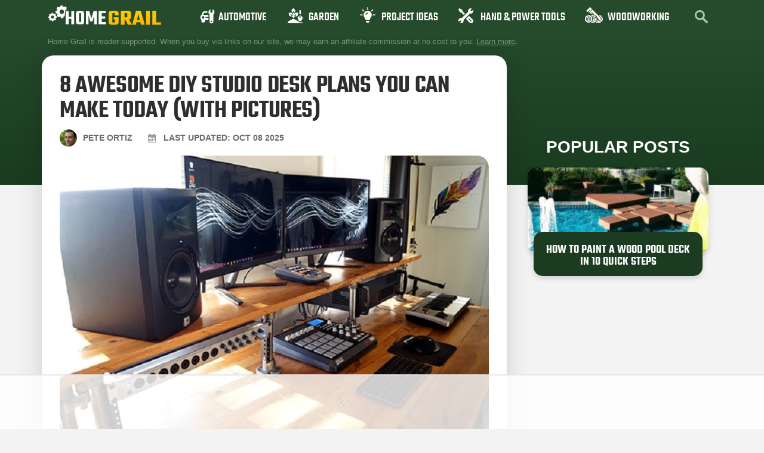

--- FILE ---
content_type: text/html
request_url: https://api.intentiq.com/profiles_engine/ProfilesEngineServlet?at=39&mi=10&dpi=936734067&pt=17&dpn=1&iiqidtype=2&iiqpcid=4ad17cef-3ce4-466f-99b9-b10d7c802ee1&iiqpciddate=1768927397921&pcid=094b1c4a-6aa1-46b0-895d-14caaa20e8f8&idtype=3&gdpr=0&japs=false&jaesc=0&jafc=0&jaensc=0&jsver=0.33&testGroup=A&source=pbjs&ABTestingConfigurationSource=group&abtg=A&vrref=https%3A%2F%2Fhomegrail.com%2Fdiy-studio-desk-plans%2F
body_size: 55
content:
{"abPercentage":97,"adt":1,"ct":2,"isOptedOut":false,"data":{"eids":[]},"dbsaved":"false","ls":true,"cttl":86400000,"abTestUuid":"g_89076d68-00dd-4dd8-bf57-175c7a302b93","tc":9,"sid":1267742019}

--- FILE ---
content_type: text/html; charset=utf-8
request_url: https://www.google.com/recaptcha/api2/aframe
body_size: 267
content:
<!DOCTYPE HTML><html><head><meta http-equiv="content-type" content="text/html; charset=UTF-8"></head><body><script nonce="gvnSqxaURnKBNnFzifFrMQ">/** Anti-fraud and anti-abuse applications only. See google.com/recaptcha */ try{var clients={'sodar':'https://pagead2.googlesyndication.com/pagead/sodar?'};window.addEventListener("message",function(a){try{if(a.source===window.parent){var b=JSON.parse(a.data);var c=clients[b['id']];if(c){var d=document.createElement('img');d.src=c+b['params']+'&rc='+(localStorage.getItem("rc::a")?sessionStorage.getItem("rc::b"):"");window.document.body.appendChild(d);sessionStorage.setItem("rc::e",parseInt(sessionStorage.getItem("rc::e")||0)+1);localStorage.setItem("rc::h",'1768927406081');}}}catch(b){}});window.parent.postMessage("_grecaptcha_ready", "*");}catch(b){}</script></body></html>

--- FILE ---
content_type: text/css; charset=utf-8
request_url: https://homegrail.com/wp-content/plugins/winner-comparison-tables/assets/css/winner-comparison-tables.css?ver=6.8.3
body_size: 1078
content:

.wctable {
    border: 1px solid #DCDCDC;
    overflow: visible;
}

.wctable .wctable-head-image {
    width: 20%;
}

.wctable .wctable-head-product-name {
    width: 20%;
}

.wctable .wctable-head-features {
    width: 30%;
}

.wctable .table-head {
    background-color: #494949;
    color: #FFFFFF;
    font-weight: 700;
    text-transform: uppercase;
    padding: 7px 7px;
}

.wctable td, .wctable th {
    word-break: normal;
    vertical-align: middle;
}

.wctable .table-head th {
    padding: 5px;
    line-height: 1.2em;
    font-size: 16px;
    border: none;
    text-align: center;
}

.wctable td {
    border: none;
    padding: 6px;
    border-bottom: 1px solid #dcdcdc;
}

.wctable .wctable-col-image {
    position: relative;
}

.wctable .has-badge {
    padding-top: 35px;
}

.wctable .wctable-badge {
    color: #fff;
    background: #04B1A9;
    padding: 6px 14px;
    line-height: 1em;
    text-align: center;
    text-transform: uppercase;
    text-decoration: none;
    letter-spacing: .5px;
    font-weight: 700;
    font-size: 13px;
    display: block;
    z-index: 9;
    margin: 6px 0 10px;
    position: absolute;
    left: -14px;
    top:0;
    white-space: nowrap;
}

.wctable .wctable-badge:before {
    display: block;
    width: 0;
    height: 0;
    position: absolute;
    left: 0;
    bottom: -23px;
    content: "";
    border-bottom: 23px solid transparent;

}

.wctable .wctable-col-image .wctable-image {
    width: 125px;
    min-width: 125px;
    height: auto;
    display: block;
}

.wctable .wctable-col-product-name .wctable-product-name {
    text-align: left;
    color: #3a3a3a;
    text-transform: capitalize;
    font-size: 16px;
    font-weight: 700;
    display: block;
    line-height: 1.2em;
    text-decoration: none;
}

.wctable .wctable-col-product-name .wctable-rating-image {
    margin-top: 5px;
}

.wctable .wctable-col-features li {
    list-style: none;
    margin: 0;
    line-height: 1.4em;
    color: #3A3A3A;
    font-size: 14px;
    padding-bottom: 3px;
    padding-left: 22px;
    background: url(../../assets/img/check-icon.png) no-repeat 0 2px;
}

.wctable .wctable-col-link .wctable-link {
    vertical-align: middle;
    white-space: nowrap;
    display: inline-block;
    line-height: 1.1em;
    text-decoration: none;
    text-transform: uppercase;
    color: #fff;
    font-weight: 700;
    font-size: 14px;
    background-color: #ff0000;
    letter-spacing: .2px;
    border-radius: 8px;
    padding: 12px 30px;
    text-align: center;
    transition: .2s linear;
    margin: auto;
    box-shadow: 3px 3px 6px 0 rgba(0, 0, 0, .3);
    margin-right: 12px;
}

.wctable .wctable-col-link .wctable-link:hover {
    opacity: .7;
}

.wctable .wctable-col-rating .wctable-rating .wctable-rating-image{
    width: 65px;
    height: auto;
    max-width: none;
}

.wctable .wctable-col-rating {
    position: relative;
}

/*
.wctable .wctable-col-rating .wctable-rating {
    position: relative;
    display: inline-block;
    margin: 0 10px;
    width: 32px;
    min-width: 32px;
    height: 32px;
    text-align: center;
    line-height: 32px;
    font-weight: 700;
    font-size: 30px;
}

.wctable .wctable-col-rating .wctable-rating:before {
    content: "";
    display: block;
    width: 32px;
    height: 32px;
    background-color: #4ab5a0;
    border-radius: 5px;
    position: absolute;
    -webkit-transform: rotate(-45deg);
    transform: rotate(-45deg);
}
*/

.wctable .wctable-col-rating .wctable-rating .wctable-rating-inner {
    position: relative;
    display: -webkit-box;
    display: -webkit-flex;
    display: -moz-flex;
    display: -ms-flexbox;
    display: flex;
    align-items: center;
    justify-content: center;
    font-size: 22px;
    z-index: 2;
}

@media (max-width: 1020px) {
    .wctable td {
        border-bottom: none;
        text-align: center;
    }

    .wctable .wctable-head-col {
        display: none;
    }

    .wctable .wctable-badge {
        position: static;
        text-align: center;
        margin: 0 auto 15px;
        display: inline-block;
    }

    .wctable .wctable-badge:before {
        display: none;
    }

    .wctable .wctable-head-product-name {
        display: block;
        text-align: center;
        width: 100%;
    }

    .wctable .wctable-col-product-name .wctable-product-name {
        text-align: center;
        font-size: 17px;
    }

    .wctable .wctable-row {
        display: flex;
        flex-direction: column;
        border-bottom: 1px solid #DCDCDC;
        padding-top: 20px;
        padding-bottom: 20px;
    }

    .wctable .wctable-col-image {
        order: 2;
    }

    .wctable .wctable-col-product-name {
        order: 1;
        padding-top: 0;
    }

    .wctable .wctable-col-link {
        order: 4;
    }

    .wctable .wctable-col-features {
        order: 3;
        max-width: 300px;
        margin: 0 auto;
        text-align: left;
    }

    .wctable .wctable-col-rating {
        order: 0;
    }

    .wctable .wctable-col-link .wctable-link {
        padding: 12px 40px;
        margin-right: 0;
    }

    .wctable .wctable-col-image .wctable-image {
        margin: 15px auto;
    }
    .wctable .has-badge {
        padding-top: 0px;
    }
    .wctable .wctable-col-product-name .wctable-rating-image {
        margin-top: 15px;
    }

    .wctable .wctable-col-features li {
        font-size: 14.5px;
    }

}

--- FILE ---
content_type: text/plain
request_url: https://rtb.openx.net/openrtbb/prebidjs
body_size: -220
content:
{"id":"6bec1546-857d-4931-8190-531830c4ba2a","nbr":0}

--- FILE ---
content_type: text/plain
request_url: https://rtb.openx.net/openrtbb/prebidjs
body_size: -84
content:
{"id":"487bbfa7-143f-4eb0-9c2f-cfd6bccb9ed3","nbr":0}

--- FILE ---
content_type: text/plain
request_url: https://rtb.openx.net/openrtbb/prebidjs
body_size: -220
content:
{"id":"4a06c8ad-29d1-472d-a8a6-dc57d164513a","nbr":0}

--- FILE ---
content_type: text/plain; charset=UTF-8
request_url: https://at.teads.tv/fpc?analytics_tag_id=PUB_17002&tfpvi=&gdpr_consent=&gdpr_status=22&gdpr_reason=220&ccpa_consent=&sv=prebid-v1
body_size: 56
content:
MjJkY2FiODUtMjY5OS00OTZlLWEyYjItN2VkYmE4MDAxMDA1IzItNw==

--- FILE ---
content_type: text/plain
request_url: https://rtb.openx.net/openrtbb/prebidjs
body_size: -220
content:
{"id":"cc58bc5b-e465-4bcc-b4a2-667066ccc6dd","nbr":0}

--- FILE ---
content_type: text/plain
request_url: https://rtb.openx.net/openrtbb/prebidjs
body_size: -220
content:
{"id":"e5b8ae9d-c0a7-454b-ab0b-4978aaa33bb6","nbr":0}

--- FILE ---
content_type: text/plain; charset=utf-8
request_url: https://ads.adthrive.com/http-api/cv2
body_size: 12096
content:
{"om":["00eoh6e0","00xbjwwl","0163513-1891/85209","0163513-1891/85264","0163743-1891/85209","0163743-1891/85264","024w7jmn","04f5pusp","05df7072-e681-4e04-b65e-df3ffdcc1bd5","08qi6o59","0av741zl","0avwq2wa","0b0m8l4f","0cpicd1q","0hly8ynw","0iyi1awv","0n2987jwr7m","0n7jwr7m","0p298ycs8g7","0pycs8g7","0sm4lr19","0yr3r2xx","1","10011/855b136a687537d76857f15c0c86e70b","1002e1d1-7bad-44c6-ad01-b510c9fbd824","1011_302_56651443","1011_302_56651596","1011_302_56651804","1011_302_57051286","1011_302_57055622","1011_302_57055736","1016IQ1412148/1d4f005feb4875880e6687a916f20efb","1028_8728253","10310289136970_462613276","10310289136970_462615833","10310289136970_491345701","10310289136970_593674671","10310289136970_594352012","10310289136970_686690145","10310289136970_686690426","10310289136970_686691894","10339421-5836009-0","10339426-5836008-0","1043_202078350","10ua7afe","11142692","11212184","11472967","11509227","11519008","11526016","11526387","11633448","1185:1610326628","1185:1610326728","11896988","11930589","12010080","12010084","12010088","12219633","12219634","12441761","124682_640","124843_8","124844_21","124848_7","124853_7","12552070","12552094","12850754","12850755","12850756","1374w81n","1453468","14xoyqyz","1501804","1610326628","1610326728","1611092","16_553781814","16x7UEIxQu8","17915723","17_23391194","17_23391206","17_23391296","17_23391311","17_24104633","17_24104696","17_24104720","17_24632121","17_24632123","17_24632125","17_24694809","17_24696313","17_24696316","17_24696320","17_24696332","17_24696337","17_24696341","17_24765464","17_24765475","17_24765496","17_24766939","17_24766962","17_24766984","17_24767215","17_24767217","17_24767222","17_24767229","17_24767234","17_24767241","17_24767248","17_24767255","17_24767538","192987dwrq3","19r1igh7","1cmuj15l","1kpjxj5u","1qlxu0yx","1qycnxb6","1zx7wzcw","202430_200_EAAYACog7t9UKc5iyzOXBU.xMcbVRrAuHeIU5IyS9qdlP9IeJGUyBMfW1N0_","202430_200_EAAYACogIm3jX30jHExW.LZiMVanc.j-uV7dHZ7rh4K3PRdSnOAyBBuRK60_","202430_200_EAAYACogfp82etiOdza92P7KkqCzDPazG1s0NmTQfyLljZ.q7ScyBDr2wK8_","202d4qe7","20421090_200_EAAYACogwcoW5vogT5vLuix.rAmo0E1Jidv8mIzVeNWxHoVoBLEyBJLAmwE_","206_262594","206_492063","206_501425","206_549410","206_553804","2132:45327625","2132:45695609","2132:45875343","2132:45889829","2132:45904810","2132:45919811","2132:45999649","2132:46036511","2132:46036624","2132:46037432","2132:46038653","2132:46039085","2132:46078562","2149:12147059","2149:12151096","2179:585139266317201118","2179:587183202622605216","2179:587972454577294590","2179:589289985696794383","222tsaq1","2249:553779915","2249:553781220","2249:553781814","2249:553781913","2249:553782314","2249:650650503","2249:650664226","2249:657213025","2249:664731943","2249:691914577","2249:691925891","2249:696523934","2249:700847682","2249:703078387","2307:00xbjwwl","2307:02fvliub","2307:0b0m8l4f","2307:0hly8ynw","2307:0llgkye7","2307:0pycs8g7","2307:222tsaq1","2307:286bn7o6","2307:28u7c6ez","2307:2gev4xcy","2307:43jaxpr7","2307:4qxmmgd2","2307:4sgewasf","2307:4yevyu88","2307:61xc53ii","2307:74scwdnj","2307:7xb3th35","2307:8linfb0q","2307:8orkh93v","2307:9nex8xyd","2307:9t6gmxuz","2307:9vtd24w4","2307:a566o9hb","2307:a7w365s6","2307:a7wye4jw","2307:b5e77p2y","2307:bj4kmsd6","2307:bpecuyjx","2307:bvhq38fl","2307:c1hsjx06","2307:c7mn7oi0","2307:cg7xzuir","2307:cv2huqwc","2307:fmmrtnw7","2307:fovbyhjn","2307:fphs0z2t","2307:g49ju19u","2307:g749lgab","2307:gdh74n5j","2307:ge4000vb","2307:j1nt89vs","2307:jd035jgw","2307:jq895ajv","2307:jzqxffb2","2307:khogx1r1","2307:lu0m1szw","2307:m6ga279l","2307:mit1sryf","2307:n9sgp7lz","2307:nv0uqrqm","2307:nxw2krau","2307:ouycdkmq","2307:oxs5exf6","2307:p3cf8j8j","2307:pefxr7k2","2307:pga7q9mr","2307:plth4l1a","2307:pnprkxyb","2307:q9plh3qd","2307:quk7w53j","2307:ralux098","2307:rup4bwce","2307:s2ahu2ae","2307:t2546w8l","2307:t83vr4jn","2307:thto5dki","2307:tty470r7","2307:ufspt5gk","2307:uwki9k9h","2307:vb16gyzb","2307:w6xlb04q","2307:x9yz5t0i","2307:xc88kxs9","2307:znl4u1zy","2307:zvdz58bk","2307:zyycin2s","23786257","23786439","2409_15064_70_86112923","2409_15064_70_86128401","2409_25495_176_CR52030442","2409_25495_176_CR52092918","2409_25495_176_CR52092921","2409_25495_176_CR52092923","2409_25495_176_CR52175340","2409_25495_176_CR52178314","2409_25495_176_CR52178315","2409_25495_176_CR52178316","2409_25495_176_CR52178325","2409_91366_409_216496","2409_91366_409_226344","244441761","24525574","24598437","24655280","24655291","24694815","24732876","24765496","24765524","24765541","24765543","24947","25048612","25048614","25_0l51bbpm","25_52qaclee","25_53v6aquw","25_87z6cimm","25_epu3l6ft","25_l2x075il","25_utberk8n","25_xz6af56d","25_ynwg50ce","262592","262594","2662_199916_8153743","2662_199916_T26246534","2662_200562_8166422","2662_200562_8166427","2662_200562_8168483","2662_200562_8168520","2662_200562_8168537","2662_200562_8172720","2662_200562_8172724","2662_200562_8182931","2662_200562_8182933","2662_200562_T26329948","2662_200562_T26343991","2676:85393219","2676:85402277","2676:85402279","2676:85402305","2676:85402316","2676:85402325","2676:85402401","2676:85661854","2676:85690521","2676:85690537","2676:85690696","2676:85690706","2676:85690708","2676:85807343","2676:85807351","2676:85987365","2676:85987427","2676:86082701","2676:86082706","2676:86082776","2676:86083000","2676:86083186","2676:86434313","2676:86434480","2676:86434647","2676:86698143","2676:86698169","2676:86698323","2676:86698347","2676:86698451","2676:86739704","2711_15051_12151096","2711_64_12147059","2715_9888_262594","2715_9888_440735","2715_9888_549410","2715_9888_551337","28925636","28929686","28933536","28u7c6ez","29102835","2939970","2939971","29402249","29414696","29414711","29414845","2974:8168473","2974:8168483","2974:8168537","2974:8168539","2974:8168540","2974:8168581","2974:8168586","2974:8172738","2_206_554459","2_206_554470","2eybxjpm","2gev4xcy","2kf27b35","2levso2o","2tAlke8JLD8Img5YutVv","2vx824el","2xe5185b","2yor97dj","3003185","30583864","30583865","306_24655280","306_24765488","306_24766968","306_24767217","306_24767234","306_24767248","306_24767562","308_125203_16","308_125204_12","31809564","31810016","31qdo7ks","32288936","32j56hnc","33144395","3335_25247_700109389","3335_25247_700109391","33419345","33419360","33419362","33603859","33627671","34182009","3490:CR52058082","3490:CR52092923","3490:CR52175339","3490:CR52178325","3490:CR52212685","3490:CR52212687","3490:CR52212688","3490:CR52223710","3490:CR52223725","3490:CR52223938","35753418","36136117","36159044","3658_104255_k28x0smd","3658_136236_fphs0z2t","3658_138741_T26317748","3658_15032_7ztkjhgq","3658_15032_qq1yf9hr","3658_151356_c88kaley","3658_15180_T26338217","3658_15193_x3nl5llg","3658_155735_0pycs8g7","3658_155735_plth4l1a","3658_62450_61xc53ii","3658_629625_wu5qr81l","3658_67113_8linfb0q","3658_67113_bnef280p","3658_78719_p3cf8j8j","3658_87799_c7mn7oi0","3658_87799_jq895ajv","3658_87799_t2546w8l","3702_139777_24765456","3702_139777_24765460","3702_139777_24765466","3702_139777_24765468","3702_139777_24765471","3702_139777_24765476","3702_139777_24765477","3702_139777_24765483","3702_139777_24765484","3702_139777_24765488","3702_139777_24765494","3702_139777_24765499","3702_139777_24765524","3702_139777_24765527","3702_139777_24765529","3702_139777_24765531","3702_139777_24765537","3702_139777_24765544","3702_139777_24765546","3702_139777_24765548","381513943572","39303316","39303318","39350186","39364467","39368822","39385380","3LMBEkP-wis","3gmymj0g","3ql09rl9","3ws6ppdq","3x7t8epg","3yuxoojp","4083IP31KS13blueboheme","4083IP31KS13blueboheme_13a97","4083IP31KS13blueboheme_72aa3","40854655","409_192548","409_192565","409_216326","409_216362","409_216363","409_216364","409_216366","409_216382","409_216384","409_216386","409_216387","409_216392","409_216396","409_216397","409_216402","409_216404","409_216406","409_216496","409_216596","409_220364","409_220368","409_223589","409_223591","409_223599","409_225977","409_225978","409_225980","409_225982","409_225983","409_225987","409_225988","409_225990","409_225992","409_226312","409_226321","409_226322","409_226326","409_226331","409_226332","409_226336","409_226342","409_226352","409_226356","409_226362","409_226366","409_226372","409_226376","409_227223","409_227235","409_228065","409_228070","409_228077","409_228348","409_228349","409_228350","409_228354","409_228356","409_228358","409_228362","409_228363","409_228367","409_228370","409_228371","409_228373","409_228378","409_228380","409_228381","409_228382","409_228385","409_230727","409_230728","409_230731","409_230737","409_230738","409_231798","41315560","43163373","43163411","43453865","43453870","43919974","43919976","43919984","43919985","43919986","43ij8vfd","43jaxpr7","43wj9l5n","44023623","44629254","458901553568","46036511","462593154","47192068","4771_67437_1610326628","481703827","485027845327","48574716","48586808","48594493","48623331","48700636","48739100","48739106","48739120","48877306","488f62ce-65fe-44d7-9e07-1945bad5cdca","48968087","48b2c48a-42ad-4621-a68c-858f8ab6160b","49039749","49064328","49065887","49123013","4941614","4941618","4947806","4972638","4972640","49869013","49869015","49a2906b-ebfa-48fa-a143-d5e92389e742","4aqwokyz","4cfbd1e7-9a83-4f87-9095-9bc657f3014e","4fk9nxse","4ghpg1az","4qks9viz","4qxmmgd2","4sgewasf","4yevyu88","4ysm1i9s","501281","501416","501420","501425","509900559","51372434","514819301","52136743","52136747","52137182","52141873","521_425_203499","521_425_203500","521_425_203501","521_425_203502","521_425_203504","521_425_203505","521_425_203506","521_425_203507","521_425_203508","521_425_203509","521_425_203511","521_425_203513","521_425_203514","521_425_203515","521_425_203516","521_425_203517","521_425_203518","521_425_203519","521_425_203524","521_425_203525","521_425_203526","521_425_203529","521_425_203533","521_425_203534","521_425_203535","521_425_203536","521_425_203538","521_425_203540","521_425_203542","521_425_203543","521_425_203544","521_425_203546","521_425_203613","521_425_203614","521_425_203615","521_425_203617","521_425_203618","521_425_203620","521_425_203621","521_425_203622","521_425_203623","521_425_203624","521_425_203631","521_425_203632","521_425_203633","521_425_203634","521_425_203635","521_425_203636","521_425_203637","521_425_203638","521_425_203639","521_425_203644","521_425_203645","521_425_203646","521_425_203647","521_425_203648","521_425_203656","521_425_203659","521_425_203660","521_425_203662","521_425_203663","521_425_203665","521_425_203669","521_425_203671","521_425_203672","521_425_203673","521_425_203674","521_425_203675","521_425_203676","521_425_203677","521_425_203678","521_425_203680","521_425_203681","521_425_203684","521_425_203687","521_425_203689","521_425_203690","521_425_203692","521_425_203693","521_425_203695","521_425_203696","521_425_203698","521_425_203699","521_425_203700","521_425_203702","521_425_203703","521_425_203705","521_425_203706","521_425_203707","521_425_203708","521_425_203709","521_425_203710","521_425_203711","521_425_203712","521_425_203713","521_425_203714","521_425_203715","521_425_203719","521_425_203728","521_425_203729","521_425_203730","521_425_203731","521_425_203732","521_425_203733","521_425_203735","521_425_203736","521_425_203738","521_425_203740","521_425_203741","521_425_203742","521_425_203743","521_425_203744","521_425_203745","521_425_203863","521_425_203864","521_425_203867","521_425_203868","521_425_203871","521_425_203872","521_425_203874","521_425_203875","521_425_203876","521_425_203877","521_425_203878","521_425_203879","521_425_203880","521_425_203882","521_425_203883","521_425_203884","521_425_203885","521_425_203886","521_425_203887","521_425_203890","521_425_203892","521_425_203893","521_425_203894","521_425_203896","521_425_203897","521_425_203898","521_425_203899","521_425_203900","521_425_203901","521_425_203902","521_425_203904","521_425_203905","521_425_203906","521_425_203907","521_425_203908","521_425_203909","521_425_203912","521_425_203913","521_425_203915","521_425_203917","521_425_203918","521_425_203921","521_425_203924","521_425_203925","521_425_203926","521_425_203928","521_425_203929","521_425_203932","521_425_203933","521_425_203934","521_425_203935","521_425_203936","521_425_203937","521_425_203938","521_425_203939","521_425_203940","521_425_203942","521_425_203943","521_425_203945","521_425_203946","521_425_203947","521_425_203948","521_425_203950","521_425_203951","521_425_203952","521_425_203953","521_425_203954","521_425_203956","521_425_203957","521_425_203958","521_425_203959","521_425_203960","521_425_203963","521_425_203965","521_425_203967","521_425_203969","521_425_203970","521_425_203972","521_425_203973","521_425_203975","521_425_203976","521_425_203977","521_425_203978","521_425_203980","521_425_203981","521_425_203982","52853543","52bh8xmf","5316_139700_09c5e2a6-47a5-417d-bb3b-2b2fb7fccd1e","5316_139700_12336fe3-9120-425e-a726-00b876a6ae7a","5316_139700_1675b5c3-9cf4-4e21-bb81-41e0f19608c2","5316_139700_16b4f0e9-216b-407b-816c-070dabe05b28","5316_139700_16d52f38-95b7-429d-a887-fab1209423bb","5316_139700_1b47b5c1-7f9c-455a-88d6-01d89de171aa","5316_139700_25804250-d0ee-4994-aba5-12c4113cd644","5316_139700_27c8b2ff-0b40-4dcf-a425-983ecdc05519","5316_139700_2fecd764-9cd3-4f14-b819-c5f009ce6090","5316_139700_3b31fc8f-6011-4562-b25a-174042fce4a5","5316_139700_3cdf5be4-408f-43d7-a14f-b5d558e7b1b2","5316_139700_44d12f53-720c-4d77-aa3f-2c657f68dcfa","5316_139700_4d1cd346-a76c-4afb-b622-5399a9f93e76","5316_139700_4d537733-716f-4002-aa66-cf67fd3df349","5316_139700_53a52a68-f2b1-43b7-bef4-56b9aa9addac","5316_139700_54e392f4-0fdd-4227-990d-ec2dfd93be55","5316_139700_6aefc6d3-264a-439b-b013-75aa5c48e883","5316_139700_709d6e02-fb43-40a3-8dee-a3bf34a71e58","5316_139700_70a96d16-dcff-4424-8552-7b604766cb80","5316_139700_70d9d4bf-0da5-4012-a8ac-4e2b9ae64c24","5316_139700_72add4e5-77ac-450e-a737-601ca216e99a","5316_139700_76cc1210-8fb0-4395-b272-aa369e25ed01","5316_139700_7ffcb809-64ae-49c7-8224-e96d7c029938","5316_139700_80c87b97-ae29-4805-aeb4-bf77d8130718","5316_139700_83b9cb16-076b-42cd-98a9-7120f6f3e94b","5316_139700_86ba33fe-6ccb-43c3-a706-7d59181d021c","5316_139700_87802704-bd5f-4076-a40b-71f359b6d7bf","5316_139700_8f247a38-d651-4925-9883-c24f9c9285c0","5316_139700_90aab27a-4370-4a9f-a14a-99d421f43bcf","5316_139700_a2c1dfd3-ca6d-4722-a68e-4932bfeb21a9","5316_139700_a8ac655a-14ad-4f1a-ba03-9f5a49b9fdd8","5316_139700_a9f4da76-1a6b-41a6-af56-a1aff4fa8399","5316_139700_af6bd248-efcd-483e-b6e6-148c4b7b9c8a","5316_139700_bd0b86af-29f5-418b-9bb4-3aa99ec783bd","5316_139700_bf4381ba-9efc-4946-a7b0-e8e9de47b55b","5316_139700_bfa332f1-8275-48ab-9ef5-92af780be670","5316_139700_c200f4d4-619f-43c3-b1af-bd1598be4608","5316_139700_cbda64c5-11d0-46f9-8941-2ca24d2911d8","5316_139700_ccc82d0d-2f74-464a-80e9-da1afeab487e","5316_139700_d1c1eb88-602b-4215-8262-8c798c294115","5316_139700_dc9214ed-70d3-4b6b-a90b-ca34142b3108","5316_139700_dcb3e802-4a6b-4f1a-9225-5aaee19caaea","5316_139700_e3299175-652d-4539-b65f-7e468b378aea","5316_139700_e57da5d6-bc41-40d9-9688-87a11ae6ec85","5316_139700_ea8ff64b-fb55-47cf-9f14-e9dc9c2f90dc","5316_139700_ec8a5b4d-83f7-4a88-8e15-29c6bffb8130","5316_139700_ed348a34-02ad-403e-b9e0-10d36c592a09","5316_139700_f25505d6-4485-417c-9d44-52bb05004df5","5316_139700_f3c12291-f8d3-4d25-943d-01e8c782c5d7","5316_139700_fa236cca-ca9a-4bf2-9378-bb88660c2c0e","5316_139700_fd97502e-2b85-4f6c-8c91-717ddf767abc","5316_139700_feb43adb-e3f8-4d32-a55e-90cab0ee0c6e","53601589","53647507","53osz248","53v6aquw","542854698","54639987","549410","55092222","5510:7ztkjhgq","5510:cymho2zs","5510:kecbwzbd","5510:mznp7ktv","5510:ouycdkmq","5510:quk7w53j","5510:v9k6m2b0","5510:x3nl5llg","5510:znl4u1zy","55110765","55116643","55167461","5532:553781220","5532:553782314","55344524","553781221","553781814","553782314","553799","554465","554472","5563_66529_OADD2.1316115555006003_1IJZSHRZK43DPWP","5563_66529_OADD2.7284328140866_1BGO6DQ8INGGSEA5YJ","5563_66529_OADD2.7353040902703_13KLDS4Y16XT0RE5IS","5563_66529_OADD2.7353040903008_12R0JVJY7L8LZ42RWN","5563_66529_OADD2.7353135342693_1BS2OU32JMDL1HFQA4","5563_66529_OADD2.7353135343210_1Q4LXSN5SX8NZNBFZM","5563_66529_OAIP.104c050e6928e9b8c130fc4a2b7ed0ac","55726028","557_409_216362","557_409_216366","557_409_216396","557_409_216486","557_409_220139","557_409_220149","557_409_220159","557_409_220334","557_409_220338","557_409_220343","557_409_220344","557_409_220353","557_409_220354","557_409_220356","557_409_220364","557_409_220366","557_409_220368","557_409_223589","557_409_223591","557_409_223599","557_409_225988","557_409_225990","557_409_225992","557_409_226312","557_409_226316","557_409_228054","557_409_228055","557_409_228059","557_409_228064","557_409_228065","557_409_228077","557_409_228088","557_409_228089","557_409_228105","557_409_228348","557_409_228349","557_409_228354","557_409_228363","557_409_228370","557_409_228371","557_409_228373","557_409_228380","557_409_235268","558_93_4sgewasf","558_93_61xc53ii","558_93_cv2huqwc","558_93_of0pnoue","558_93_qen3mj4l","558_93_rk5pkdan","55965333","55e9689d-f41c-46a1-8826-c3cf349e273a","560_74_18236270","560_74_18236271","560_74_18268078","560_74_18268083","5626536529","56341213","5636:12023787","5636:12023788","5636:12023789","5648:Banner_cat3__pkg__bat_0_mat_0_20250620_hpzY7","56635906","56635908","56635945","56635955","5670:8168519","567_269_2:3528:19843:32507","5700:553781220","5700:771076973167","57161236","5726507783","5726594343","576777115309199355","58310259131_553781814","583652883178231326","587183202622605216","588969843258627169","589150030","59751535","59751572","59780459","59780461","59780474","59873208","59873214","59873222","59873223","59873224","59873227","59873230","59873231","5989_1529443_T26361334","5989_1799740_703673511","5989_1799740_704085924","5989_84349_553781220","5989_84349_553781221","5989_84349_553781814","5a298uirdnp","5hybz1bb","5ia3jbdy","5l03u8j0","5mh8a4a2","5sfc9ja1","600618969","60146222","60146355","6026575875","60358485","60360546","60485583","605367461","60638194","609577512","60f5a06w","61085224","61102880","61174524","61210719","61456734","618576351","618876699","618980679","61900466","619089559","61916211","61916223","61916225","61916229","61916233","61932920","61932925","61932933","61932957","61949616","61xc53ii","62019442","62019681","62020288","62187798","6226505231","6226505239","6226508011","6226522291","6226530649","6226534283","6226534291","6250_66552_1112688573","627225143","627227759","627290883","627301267","627309156","627309159","627506494","628015148","628086965","628153053","628222860","628223277","628360579","628360582","628444259","628444349","628444433","628444439","628456307","628456310","628456313","628456379","628456382","628622163","628622172","628622241","628622244","628622247","628622250","628683371","628687043","628687157","628687460","628687463","628789927","628803013","628841673","628990952","629007394","629009180","629167998","629168001","629168010","629168565","629171196","629171202","629255550","629350437","62946736","62946743","62946748","629488423","629525205","62962171","62977989","62978285","62978299","62978305","62980343","62980385","62981075","629817930","62981822","62987257","629984747","630137823","6365_61796_742174851279","6365_61796_784844652399","6365_61796_784880263591","6365_61796_784880274628","6365_61796_784880274655","6365_61796_784880275657","6365_61796_785326944429","6365_61796_785326944621","6365_61796_785326944648","6365_61796_785451798380","6365_61796_785452881104","6365_61796_785452909130","6365_61796_787900185559","6365_61796_788601787114","6365_61796_790184873197","6365_61796_790184873203","6365_61796_790703534108","6365_61796_790703534138","6365_61796_793303452475","6365_61796_793303452619","6365_61796_793379544932","6365_61796_793381057802","6365_61796_793381066985","6365_61796_793381067213","636910768489","63gwykf6","640134996606","651637446","651637459","651637461","651637462","652348590","652348592","6547_67916_6YZZnNn0gn28KWzA0mQc","6547_67916_MV1nZ1aWyzts2kLtI0OJ","6547_67916_PjIqTdA62TYqZF9bbVJa","6547_67916_SzPPODHFRM0Gbzs8BBMm","6547_67916_nm6dbfDp8XFWn62dJJkq","659216891404","659713728691","663293612","663293679","663293686","663293761","670_9916_491345701","670_9916_593674671","670_9916_594029001","670_9916_628990318","670_9916_686690145","670_9916_686691894","673375558002","677887979","678f8485-f310-4a0b-b5d2-7d3aee2117dd","67swazxr","680574929","680_99480_685190485","680_99480_700109379","680_99480_700109389","680_99480_700109391","680_99480_700109393","686690145","688070999","688078501","690910419025","690_99485_1610326628","690_99485_1610326728","695879867","695879872","695879875","695879889","695879895","695879908","695879922","695879924","696314600","696332890","696964702","697189859","697189865","697189873","697189874","697189878","697189882","697189885","697189897","697189901","697189907","697189922","697189924","697189925","697189930","697189949","697189950","697189954","697189959","697189960","697189965","697189968","697189974","697189982","697189989","697189993","697189994","697189999","697190003","697190006","697190007","697190012","697190014","697190042","697190052","697190072","697190099","697199588","697199614","697525780","697525781","697525793","697525795","697525805","697525824","697525832","697876985","697876986","697876988","697876994","697876997","697876998","697876999","697877001","697893491","697893597","699212684","699467623","699554059","699812857","699813340","699824707","6hye09n0","6l96h853","6mrds7pc","6qy0hs97","6rbncy53","6vk2t4x3","6zt4aowl","700109379","700109389","700117713","701082828","701275734","701276081","701277925","701278088","701278089","702397981","702423494","702675182","702759176","702759224","702759314","702759408","702759424","702759436","702759441","702759498","702759619","702759712","703656485","704089220","704126556","705639509","706922936","70_83447631","70_85402272","70_85402287","70_85402410","70_85444963","70_85472784","70_85472861","70_85690521","70_85690699","70_85954330","70_85954449","70_86082794","70_86082998","70_86083000","70_86083186","70_86470583","70_86698029","70_86698347","70_86698451","70_86735974","70_86884732","70d714e9-73fa-471a-86e6-4006026b4e54","719286117792","719367647699","71_laehcxagsvoi8tswzqegrg","724272994705","72b7ad13-ce07-49c2-ab1a-635116c18156","731344844140","734431823669","734431826549","7354_111700_86509222","7354_138543_80070323","7354_138543_85807343","7354_138543_86470584","7354_217088_85702055","7354_217088_86739499","737039184218","7414_121891_5790797","7414_121891_6205239","74243_74_18268077","7488qws5","748sjj5n","74987632","74_686690145","74_686691894","74scwdnj","77o0iydu","78827816","789730295173","790184873197","790184873203","790703534108","79096172","79096184","79096186","79482170","79482171","79482186","79482212","794di3me","7969_149355_45889829","7969_149355_45919811","7969_149355_45941257","7969_149355_45999649","7969_149355_45999652","7a0tg1yi","7cmeqmw8","7fc6xgyo","7nnanojy","7qIE6HPltrY","7sf7w6kh","7xb3th35","80070376","80070381","80072819","80072821","8063989","8064016","8151684","8152859","8152878","8152879","8153717","8153725","8153731","8153734","8153737","8153743","8154362","8154364","8154365","8154367","8168475","8168539","8168540","8172731","8172732","82133854","82133859","82133906","82ubdyhk","82ztrhy9","8341_230731_579199547309811353","8341_230731_585139266317201118","8341_230731_587183202622605216","8341_230731_588969843258627169","8341_230731_589289985696794383","8341_230731_589318202881681006","8341_230731_591283456202345442","8341_230731_594033992319641821","83443844","83443869","83443874","83443879","83443883","83443885","83443888","83558271","8433702","84578111","84578122","84578143","84578144","85392588","85444747","85444959","85444966","85480720","85480774","85943196","85943199","85943314","85954330","85954450","85987450","85_1096iq141cr2750.84f8c353","86087917","86128401","86434100","86434328","86470583","86470584","86470587","86470621","86470656","86470675","86509222","86509229","86509230","8666/7cd4d5087da37c02cd8f72043b73ba5e","8666/87feac90a39a46fc478dd6042af9e7cc","86690079","86690080","86698143","86698323","87z6cimm","8968064","8i63s069","8iqiskfp","8linfb0q","8orkh93v","8osostik","8r5x1f61","8w4klwi4","8z3l4rh4","9057/0328842c8f1d017570ede5c97267f40d","9057/173a9419ca89e51110b58d7ea126884b","9057/211d1f0fa71d1a58cabee51f2180e38f","9057/adf319dd72abfc9d4e0f87aaa47efc2c","9074_602714_9056/9ced2f4f99ea397df0e0f394c2806693","90_12219554","90_12219634","90_12491667","90_12491686","90_12552088","90_12552094","90_12850754","9309343","94893390-6ac1-48bb-8ecb-0a9191582f19","94uuso8o","9598340","9598343","96srbype","9757618","97_8152859","97_8152879","97fzsz2a","9802908","98xzy0ek","9925w9vu","9efq09za","9j298se9oga","9krcxphu","9nex8xyd","9r15vock","9rvsrrn1","9t489xz4","9t6gmxuz","9vtd24w4","9wmwe528","9y91aee3","9yffr0hr","LXINXrexAqQ","YM34v0D1p1g","YlnVIl2d84o","a0637yz2","a0oxacu8","a566o9hb","a7298wye4jw","a7w365s6","a7wye4jw","ahz01wu4","ajnkkyp6","ascierwp","aw5w3js1","axw5pt53","b3sqze11","b490e26c-3b34-4b7a-9384-29efe079b7b0","b5298e77p2y","b5e77p2y","b90cwbcd","be4hm1i2","bhcgvwxj","bj4kmsd6","bkkzvxfz","bmvwlypm","bnef280p","bnpe74hh","bpecuyjx","bpwmigtk","bu0fzuks","bvhq38fl","bw5u85ie","bwwbm3ch","c-Mh5kLIzow","c1dt8zmk","c1hsjx06","c22985uv8cd","c25uv8cd","c3298dhicuk","c75hp4ji","c7mn7oi0","c7z0h277","c88kaley","cc4a4imz","cd29840m5wq","cd40m5wq","cg7xzuir","ckjf5xr6","cqant14y","cr-3f8qyes3u9vd","cr-5fns16z7ubwe","cr-5ov3ku6tu9vd","cr-6jhktqtnubwe","cr-7vrltzuwubwe","cr-96xuyi0yu8rm","cr-96xuyi1su9xg","cr-96xuyi1xu8rm","cr-96xuyi1yu8rm","cr-96xuyi3ru8rm","cr-96xuyi3su8rm","cr-96xuyi4vu8rm","cr-96xuyi4xu9xg","cr-96xuyi5uu8rm","cr-97pzzgzrubqk","cr-98q00h3tu8rm","cr-98uyyd6pu8rm","cr-98xywk4tubxf","cr-98xywk4vu8rm","cr-98xywk4vubxf","cr-9hxzbqc08jrgv2","cr-Bitc7n_p9iw__vat__49i_k_6v6_h_jce2vj5h_G0l9Rdjrj","cr-Bitc7n_p9iw__vat__49i_k_6v6_h_jce2vj5h_I4lo9gokm","cr-Bitc7n_p9iw__vat__49i_k_6v6_h_jce2vj5h_zKxG6djrj","cr-Bitc7n_p9iw__vat__49i_k_6v6_h_jce2vm6d_DqiOfdjrj","cr-Bitc7n_p9iw__vat__49i_k_6v6_h_jce2vm6d_awO4pgokm","cr-Bitc7n_p9iw__vat__49i_k_6v6_h_jce2vm6d_df3rllhnq","cr-a9s2xe6yubwj","cr-a9s2xe7rubwj","cr-a9s2xf8vubwj","cr-aaqt0j4qubwj","cr-aaqt0j5subwj","cr-aaqt0j8subwj","cr-aaqt0j8vubwj","cr-aaqt0k1pubwj","cr-aaqt0k1vubwj","cr-aav1zf7tubwj","cr-aav1zg0rubwj","cr-aav1zg0wubwj","cr-aav1zg1rubwj","cr-aav22g0subwj","cr-aav22g0wubwj","cr-aav22g2rubwj","cr-aav22g2xubwj","cr-aavwye1uubwj","cr-aawz1i1yubwj","cr-aawz1i2qubwj","cr-aawz2m2wubwj","cr-aawz2m4vubwj","cr-aawz2m4wubwj","cr-aawz2m7xubwj","cr-aawz3f0uubwj","cr-aawz3f0wubwj","cr-aawz3f1rubwj","cr-aawz3f1yubwj","cr-aawz3f2tubwj","cr-aawz3f3qubwj","cr-aawz3f3uubwj","cr-aawz3f3xubwj","cr-aawz3f3yubwj","cr-aawz3f4qubwj","cr-aawz3f4wubwj","cr-aawz3i2xubwj","cr-cnajzbm0u9vd","cr-etupep94u9vd","cr-f6puwm2x27tf1","cr-f6puwm2yw7tf1","cr-g7xv5f7qvft","cr-j608wonbuatj","cr-kz4ol95lu9vd","cr-kz4ol95lubwe","cr-nv6lwc1iu9vd","cr-r5fqbsaru9vd","cr-r5fqbsarubwe","cr-rwx21nikuatj","cr-rwx21nikubwe","cr-rwx21nikubxe","cr-sk1vaer4u9vd","cr-sk1vaer4ubwe","cr-vu0tbhteu9vd","cr-wlpij1t3uatj","cr-wm8psj6gu9vd","cr-wm8psj6gubwe","cv2huqwc","cwnupurl","cymho2zs","czt3qxxp","d1031aa7-94f6-4aa5-892a-12df0a98de44","d242e682-24d7-401d-aaca-6dab54cd434d","d8ijy7f2","daw00eve","dc9iz3n6","dg2WmFvzosE","dif1fgsg","dpjydwun","dsugp5th","dttupnse","dvtg948u","dyp6o4lf","e1a2wlmi","e1c55179-b558-4b6f-8aa0-3b80f623812b","e2c76his","e406ilcq","eaijkuv8","eb9vjo1r","ed2985kozku","ed5kozku","ef42112xglfc7","ekocpzhh","ekv63n6v","emhpbido","extremereach_creative_76559239","ey0u83c2","f2u8e0cj","f3craufm","f46gq7cs","fcn2zae1","fdujxvyb","feueU8m1y4Y","fmbxvfw0","fmmrtnw7","fovbyhjn","fp298hs0z2t","fphs0z2t","fryszyiz","fybdgtuw","g49ju19u","g529811rwow","g5egxitt","g6418f73","g749lgab","g80wmwcu","ge4000vb","ge4kwk32","gg1g7qzq","gis95x88","gjwam5dw","gnm8sidp","gpx7xks2","gvotpm74","h0cw921b","h352av0k","h828fwf4","h9sd3inc","hPuTdMDQS5M","hc3zwvmz","hdu7gmx1","heyp82hb","hf9ak5dg","hf9btnbz","hffavbt7","hq4q6fa3","hqz7anxg","hr5uo0z9","hu8cf63l","hvwa16lq","hxxrc6st","hzqgol41","i1gs57kc","i2aglcoy","i776wjt4","i7sov9ry","i8q65k6g","ib90d3k7","in3ciix5","iw3id10l","j1nt89vs","j39smngx","j4r0agpc","j5l7lkp9","j6rba5gh","ja1u9hy9","jci9uj40","jd035jgw","jo298x7do5h","jonxsolf","jox7do5h","jq895ajv","jx298rvgonh","jzqxffb2","k28x0smd","k2gvmi4i","k3mnim0y","k6mxdk4o","k83t7fjn","kecbwzbd","keclz3yy","kk5768bd","klqiditz","knoebx5v","ksrdc5dk","kv2blzf2","kwb8iur1","kz8629zd","l04ojb5z","l2j3rq3s","l2zwpdg7","l9298xck988","lc408s2k","ldnbhfjl","ll8m2pwk","lmkhu9q3","lnmgz2zg","lp37a2wq","lqik9cb3","ls74a5wb","ltgwjglo","ltkghqf5","lu0m1szw","m1gs48fk","m3wzasds","m4298xt6ckm","m4xt6ckm","m6ga279l","m9tz4e6u","min949in","miviblrd","mk19vci9","mmr74uc4","msspibow","mwwkdj9h","mznp7ktv","n06kpcfp","n06vfggs","n1nubick","n3egwnq7","n9sgp7lz","nativetouch-32507","nc40urjq","np9yfx64","nrlkfmof","nv0uqrqm","nxw2krau","o1jh90l5","o705c5j6","o8spfiy4","oaajrwpb","oawhpt33","oe31iwxh","ofoon6ir","okem47bb","op3f6pcp","ot91zbhz","ouycdkmq","oveppo2h","oxs5exf6","oz3ry6sr","ozdii3rw","p3cf8j8j","p9jaajrc","pagvt0pd","pga7q9mr","pi2986u4hm4","pi6u4hm4","pilv78fi","pl298th4l1a","plth4l1a","pnprkxyb","pr3rk44v","prcz3msg","prq4f8da","pte4wl23","pug4sba4","pv298u20l8t","pvu20l8t","pzb03410","q0nt8p8d","q9plh3qd","qaoxvuy4","qb8hi5il","qffuo3l3","qhj5cnew","qj298rjt3pn","qjfdr99f","qjinld2m","qjrjt3pn","qqj2iqh7","qqvgscdx","quk7w53j","qvlojyqt","r3298co354x","r3co354x","r8esj0oh","ralux098","rcfcy8ae","rdsee7ru","rk5pkdan","rkqjm0j1","rmttmrq8","rqqpcfh9","rrlikvt1","rup4bwce","rxj4b6nw","s2ahu2ae","s42om3j4","s4s41bit","s6pbymn9","s9kmbxbp","sdodmuod","sfg1qb1x","sgaw7i5o","sgjbwyj0","sk4ge5lf","sommz1rg","sr32zoh8","st298jmll2q","t2298dlmwva","t2546w8l","t2dlmwva","t393g7ye","t3qhlocr","t41ujkm8","t4zab46q","t58zjs8i","t5kb9pme","t69sf2tp","t7jqyl3m","ta3n09df","thto5dki","tsf8xzNEHyI","tvhhxsdx","u3oyi6bb","u6298m6v3bh","u6m6v3bh","u7863qng","u7pifvgm","u863nap5","uda4zi8x","uhebin5g","uk9x4xmh","urut9okb","ut42112berk8n","utberk8n","v224plyd","v3xdjj0n","v6jdn8gd","vettgmlh","vew4by92","vkqnyng8","vosqszns","vu8587rh","w15c67ad","w5298et7cv9","w5et7cv9","w6xlb04q","wFBPTWkXhX8","waryafvp","wk8exctl","wn2a3vit","wt0wmo2s","wt2980wmo2s","wu5qr81l","ww9yxw2a","wzzwxxwa","x0lqqmvd","x3nl5llg","x420t9me","x4jo7a5v","x59pvthe","x9yz5t0i","xafmw0z6","xdaezn6y","xe7etvhg","xgjdt26g","xhcpnehk","xhdxmf7s","xjq9sbpc","xm17wwex","xtk4ndo3","xtxa8s2d","xwhet1qh","xz9ajlkq","yOaBp8sOcD4","yax1p4v9","yl9likui","yxvw3how","yy10h45c","z8hcebyi","z8p3j18i","z9yv3kpl","zaiy3lqy","zfexqyi5","zi298bvsmsx","zibvsmsx","znl4u1zy","zpm9ltrh","zs4we7u0","zvdz58bk","7979132","7979135"],"pmp":[],"adomains":["1md.org","a4g.com","about.bugmd.com","acelauncher.com","adameve.com","adelion.com","adp3.net","advenuedsp.com","aibidauction.com","aibidsrv.com","akusoli.com","allofmpls.org","arkeero.net","ato.mx","avazutracking.net","avid-ad-server.com","avid-adserver.com","avidadserver.com","aztracking.net","bc-sys.com","bcc-ads.com","bidderrtb.com","bidscube.com","bizzclick.com","bkserving.com","bksn.se","brightmountainads.com","bucksense.io","bugmd.com","ca.iqos.com","capitaloneshopping.com","cdn.dsptr.com","clarifion.com","clean.peebuster.com","cotosen.com","cs.money","cwkuki.com","dallasnews.com","dcntr-ads.com","decenterads.com","derila-ergo.com","dhgate.com","dhs.gov","digitaladsystems.com","displate.com","doyour.bid","dspbox.io","envisionx.co","ezmob.com","fla-keys.com","fmlabsonline.com","g123.jp","g2trk.com","gadgetslaboratory.com","gadmobe.com","getbugmd.com","goodtoknowthis.com","gov.il","grosvenorcasinos.com","guard.io","hero-wars.com","holts.com","howto5.io","http://bookstofilm.com/","http://countingmypennies.com/","http://fabpop.net/","http://folkaly.com/","http://gameswaka.com/","http://gowdr.com/","http://gratefulfinance.com/","http://outliermodel.com/","http://profitor.com/","http://tenfactorialrocks.com/","http://vovviral.com/","https://instantbuzz.net/","https://www.royalcaribbean.com/","ice.gov","imprdom.com","justanswer.com","liverrenew.com","longhornsnuff.com","lovehoney.com","lowerjointpain.com","lymphsystemsupport.com","meccabingo.com","media-servers.net","medimops.de","miniretornaveis.com","mobuppsrtb.com","motionspots.com","mygrizzly.com","myiq.com","myrocky.ca","national-lottery.co.uk","nbliver360.com","ndc.ajillionmax.com","nibblr-ai.com","niutux.com","nordicspirit.co.uk","notify.nuviad.com","notify.oxonux.com","own-imp.vrtzads.com","paperela.com","paradisestays.site","parasiterelief.com","peta.org","pfm.ninja","photoshelter.com","pixel.metanetwork.mobi","pixel.valo.ai","plannedparenthood.org","plf1.net","plt7.com","pltfrm.click","printwithwave.co","privacymodeweb.com","rangeusa.com","readywind.com","reklambids.com","ri.psdwc.com","royalcaribbean.com","royalcaribbean.com.au","rtb-adeclipse.io","rtb-direct.com","rtb.adx1.com","rtb.kds.media","rtb.reklambid.com","rtb.reklamdsp.com","rtb.rklmstr.com","rtbadtrading.com","rtbsbengine.com","rtbtradein.com","saba.com.mx","safevirus.info","securevid.co","seedtag.com","servedby.revive-adserver.net","shift.com","simple.life","smrt-view.com","swissklip.com","taboola.com","tel-aviv.gov.il","temu.com","theoceanac.com","track-bid.com","trackingintegral.com","trading-rtbg.com","trkbid.com","truthfinder.com","unoadsrv.com","usconcealedcarry.com","uuidksinc.net","vabilitytech.com","vashoot.com","vegogarden.com","viewtemplates.com","votervoice.net","vuse.com","waardex.com","wapstart.ru","wayvia.com","wdc.go2trk.com","weareplannedparenthood.org","webtradingspot.com","www.royalcaribbean.com","xapads.com","xiaflex.com","yourchamilia.com"]}

--- FILE ---
content_type: text/plain
request_url: https://rtb.openx.net/openrtbb/prebidjs
body_size: -220
content:
{"id":"7346d200-761f-4499-b1c2-51a03fb9d185","nbr":0}

--- FILE ---
content_type: text/plain
request_url: https://rtb.openx.net/openrtbb/prebidjs
body_size: -220
content:
{"id":"ace42236-3d6b-435a-9eb5-88fee6a3b10e","nbr":0}

--- FILE ---
content_type: text/plain
request_url: https://rtb.openx.net/openrtbb/prebidjs
body_size: -220
content:
{"id":"30e1a4ed-8c09-44bc-9648-c0d14ffe123b","nbr":0}

--- FILE ---
content_type: text/plain
request_url: https://rtb.openx.net/openrtbb/prebidjs
body_size: -220
content:
{"id":"15dbe553-8c1e-4861-934d-166b234aacbb","nbr":0}